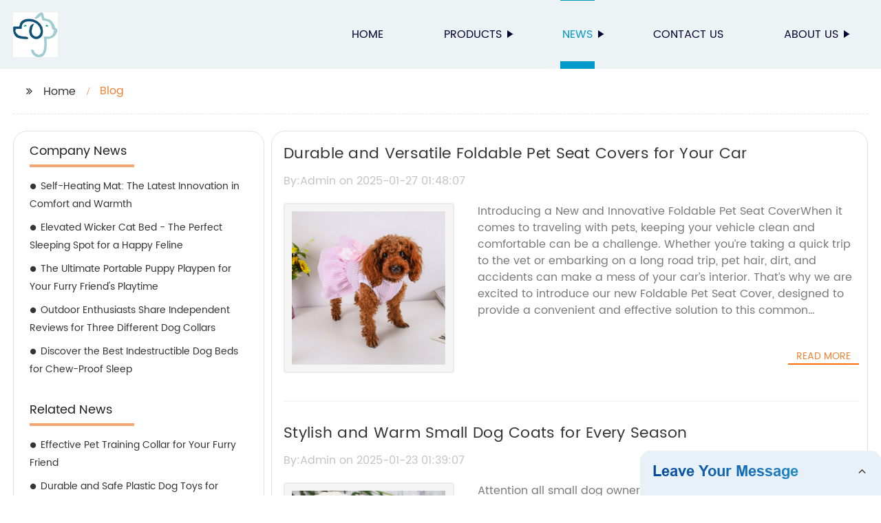

--- FILE ---
content_type: text/html
request_url: http://jimihai-pet.com/blog/page-10/
body_size: 8397
content:
<!DOCTYPE html>
<html >

<head>
    
    <meta property="og:site_name" content="Blog | Supplier, Manufacturer, Factory">
    <meta property="og:url" content="https://kehu02.globalso.com">
    <meta property="og:title" content="Blog | Supplier, Manufacturer, Factory">
    <meta property="og:type" content="website">
    <meta property="og:description" content="">
    <meta property="og:image" content="//kehu02.grofrom.com/www.jimihai-pet.com/213c53dc17789d603d32923b5a067eee.jpg">
    <meta property="og:image:secure_url" content="//kehu02.grofrom.com/www.jimihai-pet.com/213c53dc17789d603d32923b5a067eee.jpg">
    <meta name="twitter:card" content="summary_large_image ">
    <meta name="twitter:title" content="Blog | Supplier, Manufacturer, Factory">
    <meta name="twitter:description" content="">
    

    <meta http-equiv="Content-Type" content="text/html; charset=utf-8">
    <title>Blog | Supplier, Manufacturer, Factory</title>
    <meta name="viewport" content="width=device-width, initial-scale=1, minimum-scale=1, maximum-scale=1">
    <meta name="keywords" content="">
    <meta name="description" content="">
    <link rel="shortcut icon" href="//kehu02.grofrom.com/www.jimihai-pet.com/2059171618fce7026f6f6eaede5b8a4e.png">
    <link rel="stylesheet" type="text/css" href="/template/style_2.css?v=62">
    <link rel="stylesheet" type="text/css" href="/template/public.css">

    <style>
        .all_bg {background-color: #edf2f5;}
        .font_color { color:#000033; }
        .font_color a{color: #000033 !important;}
        .font_color a:hover,.nav-current>a{color: #0099cc !important; }
        .font_color .head_nav li:hover>a{color: #0099cc !important; }
        .font_color .head_nav li a b:before{border-left: 9px solid #000033;}
        .font_color .head_nav li:hover>a b:before{border-left: 9px solid #0099cc }
        .web_head .layout .head_nav >li>a::before{background-color: #0099cc;}
        .web_head .layout .head_nav >li>a::after{background-color: #0099cc;}
        .foot .foot_list a::before {background-color:#0099cc;}

        .web_head .layout .head_nav >li>a::before{content: "";height: 1px;width: 100%;position: absolute;left: 50%;top: 0;background-color: #0099cc; width: 0;transition: all .3s linear;transform: translateX(-50%)}
        .web_head .layout .head_nav >li>a::after{content: "";height: 11px;width: 100%;position: absolute;left: 50%;bottom: 0;background-color: #0099cc;width: 0;transition: all .3s linear;transform: translateX(-50%)}
        .web_head .layout .head_nav >li:hover>a:after,.web_head .layout ul>li:hover>a:before,.web_head .layout ul>li.nav-current>a::before,.web_head .layout ul>li.nav-current>a:after{ width: 100%}
        .web_head .layout ul>li a:hover,.web_head .layout .head_nav >li:hover>a,.web_head .layout ul>li.nav-current>a{ color: #0099cc;}

        .cummin_main .cummin_tit p a,.global_wrap p a,.blog_wrap a{color: #0099cc;}
    </style>
        <style>
        .pagination{
            display: -webkit-box;
        }
        .page-item.active{
            color: #fff;
            background: #1A2126;
        }
    </style>
</head>

<body>
     
    <div class="container all_bg">
        <!-- web_head start -->
        <header class="web_head all_bg font_color">
            <div class="layout flex_row">
                <figure class="logo flex_row">
                    <div><a href="/"><img src="//kehu02.grofrom.com/www.jimihai-pet.com/44108083618205f9171703399fb60519.jpg" alt="Pet Carriers, Pet Garment, Cat Potty - JIMIHAI"></a></div>
                </figure>

                <div class="head_flex">
                    <nav class="nav_wrap">
                        <ul class="head_nav flex_row ">
                            <li class=""><a href="/">Home</a>
                            </li>
                            <li><a href="/products/">Products</a>
                                <ul>
                                                                                                                        <li> <a href="/products/cat-scratcher/">Cat Scratcher</a>
                                                                                                                                                                <li> <a href="/products/fall-winter/">Fall &amp; Winter</a>
                                                                                                                                                                <li> <a href="/products/fluffy-beds/">Fluffy Beds</a>
                                                                                                                                                                <li> <a href="/products/party-wear/">Party Wear</a>
                                                                                                                                                                <li> <a href="/products/pet-beds/">Pet Beds</a>
                                                                                                                                                                <li> <a href="/products/pet-carriers/">Pet Carriers</a>
                                                                                                                                                                <li> <a href="/products/pet-clothes/">Pet Clothes</a>
                                                                                                                                                                <li> <a href="/products/pet-harness/">Pet Harness</a>
                                                                                                                                                                <li> <a href="/products/pet-harness_leash/">Pet Harness_Leash</a>
                                                                                                                                                                <li> <a href="/products/pet-kennels/">Pet Kennels</a>
                                                                                                            </ul>
                            </li>
                            <li><a href="/news/">News</a>
                                <ul>
                                    <li><a href="/news/">News</a></li>
                                    <li><a href="/blog/">Blog</a></li>
                                </ul>
                            </li>
                            <li><a href="/contact/">Contact us</a></li>
                            <li><a href="/about-us/">About us</a>
                                <ul>
                                    <li> <a href="/about-us/">About us</a>
                                    <li> <a href="/why-choose-us/">Why Choose Us</a>
                                    <li> <a href="/team/">Our Team</a>
                                    <li> <a href="/service/">Our Service</a>
                                </ul>
                            </li>
                        </ul>
                    </nav>
                </div>
                                    
                <div class="phone_btn"></div>
            </div>
        </header>
        <!--// web_head end -->

        <!-- web_main start -->
            <div class="main_box">
        <div class="blog_list layout">
            <ul class="flex_row page_nav">
                <li><a href="/" class="active">Home</a></li>
                <li class="foucsColor">Blog</li>
            </ul>
            <div class="flex_row">
                <div class="side">
                    <div>
                        <h2>Company News</h2>
                        <ul>
                                                                                                <li>
                                        <h3><a style="overflow: hidden;text-overflow: ellipsis;display: -webkit-box;-webkit-line-clamp: 5;-webkit-box-orient: vertical;" href="/blog/self-heating-mat:-the-latest-innovation-in-comfort-and-warmth/" class="">Self-Heating Mat: The Latest Innovation in Comfort and Warmth</a>
                                        </h3>
                                    </li>
                                                                                                                                                                                            <li>
                                        <h3><a style="overflow: hidden;text-overflow: ellipsis;display: -webkit-box;-webkit-line-clamp: 5;-webkit-box-orient: vertical;" href="/blog/elevated-wicker-cat-bed-the-perfect-sleeping-spot/" class="">Elevated Wicker Cat Bed - The Perfect Sleeping Spot for a Happy Feline</a>
                                        </h3>
                                    </li>
                                                                                                                                                                                            <li>
                                        <h3><a style="overflow: hidden;text-overflow: ellipsis;display: -webkit-box;-webkit-line-clamp: 5;-webkit-box-orient: vertical;" href="/blog/the-ultimate-portable-puppy-playpen-for-your-furry-friends-playtime/" class="">The Ultimate Portable Puppy Playpen for Your Furry Friend&#039;s Playtime</a>
                                        </h3>
                                    </li>
                                                                                                                                                                                            <li>
                                        <h3><a style="overflow: hidden;text-overflow: ellipsis;display: -webkit-box;-webkit-line-clamp: 5;-webkit-box-orient: vertical;" href="/blog/outdoor-enthusiasts-share-independent-reviews-for-three-different-dog-collars/" class="">Outdoor Enthusiasts Share Independent Reviews for Three Different Dog Collars</a>
                                        </h3>
                                    </li>
                                                                                                                                                                                            <li>
                                        <h3><a style="overflow: hidden;text-overflow: ellipsis;display: -webkit-box;-webkit-line-clamp: 5;-webkit-box-orient: vertical;" href="/blog/discover-the-best-indestructible-dog-beds-for-chew-proof-sleep/" class="">Discover the Best Indestructible Dog Beds for Chew-Proof Sleep</a>
                                        </h3>
                                    </li>
                                                                                                                                                </ul>
                    </div>
                    <div>
                        <h2>Related News</h2>
                        <ul>
                                                                                                                                                            <li>
                                        <h3><a style="overflow: hidden;text-overflow: ellipsis;display: -webkit-box;-webkit-line-clamp: 5;-webkit-box-orient: vertical;" href="/news/effective-pet-training-collar-for-your-furry-friend/" class="">Effective Pet Training Collar for Your Furry Friend</a>
                                        </h3>
                                    </li>
                                                                                                                                                                                            <li>
                                        <h3><a style="overflow: hidden;text-overflow: ellipsis;display: -webkit-box;-webkit-line-clamp: 5;-webkit-box-orient: vertical;" href="/news/durable-and-safe-plastic-dog-toys-for-hours-of-entertainment/" class="">Durable and Safe Plastic Dog Toys for Hours of Entertainment</a>
                                        </h3>
                                    </li>
                                                                                                                                                                                            <li>
                                        <h3><a style="overflow: hidden;text-overflow: ellipsis;display: -webkit-box;-webkit-line-clamp: 5;-webkit-box-orient: vertical;" href="/news/innovative-bubble-backpack-for-cats-now-available-a-must-have/" class="">Innovative Bubble Backpack for Cats Now Available – A Must-Have for Pet Owners!</a>
                                        </h3>
                                    </li>
                                                                                                                                                                                            <li>
                                        <h3><a style="overflow: hidden;text-overflow: ellipsis;display: -webkit-box;-webkit-line-clamp: 5;-webkit-box-orient: vertical;" href="/blog/luxury-custom-dog-houses-for-export-high-quality-pet-mansions/" class="">Luxury Custom Dog Houses for Export - High-Quality Pet Mansions</a>
                                        </h3>
                                    </li>
                                                                                                                                                                                            <li>
                                        <h3><a style="overflow: hidden;text-overflow: ellipsis;display: -webkit-box;-webkit-line-clamp: 5;-webkit-box-orient: vertical;" href="/news/top-pet-product-distributor-in-location-offers-unparalleled-selection/" class="">Top Pet Product Distributor in [Location] Offers Unparalleled Selection and Quality</a>
                                        </h3>
                                    </li>
                                                                                    </ul>
                    </div>
                </div>
                <div class="list_wrap">
                    <div class="items">
                                                    <div class="item">
                                <h2 style="overflow: hidden;text-overflow: ellipsis;display: -webkit-box;-webkit-line-clamp: 1;-webkit-box-orient: vertical;"><a href="/blog/durable-and-versatile-foldable-pet-seat-covers-for-your-car/">Durable and Versatile Foldable Pet Seat Covers for Your Car</a> </h2>
                                <h3>By:Admin on 2025-01-27 01:48:07</h3>
                                <figure class="flex_row">

                                    <div>
                                        <a href="/blog/durable-and-versatile-foldable-pet-seat-covers-for-your-car/">
                                            <img class="img_show" src="//kehu02.grofrom.com/www.jimihai-pet.com/213c53dc17789d603d32923b5a067eee.jpg" alt="Durable and Versatile Foldable Pet Seat Covers for Your Car"/>
                                        </a>
                                    </div>
                                    <figcaption>
                                        <p style="overflow: hidden;text-overflow: ellipsis;display: -webkit-box;-webkit-line-clamp: 7;-webkit-box-orient: vertical;">Introducing a New and Innovative Foldable Pet Seat CoverWhen it comes to traveling with pets, keeping your vehicle clean and comfortable can be a challenge. Whether you’re taking a quick trip to the vet or embarking on a long road trip, pet hair, dirt, and accidents can make a mess of your car’s interior. That’s why we are excited to introduce our new Foldable Pet Seat Cover, designed to provide a convenient and effective solution to this common problem.Our company, a leader in pet products and accessories, is dedicated to providing pet owners with high-quality and innovative solutions for traveling with their furry friends. With a deep understanding of the challenges that come with pet-friendly travel, we are constantly developing new products to make the experience more comfortable and enjoyable for both pets and their owners.The Foldable Pet Seat Cover is the latest addition to our range of pet travel accessories, and it is already making waves in the pet care industry. This innovative seat cover is designed to protect your car’s interior from pet hair, dirt, and spills while providing a cozy and secure space for your pet to relax during the journey.One of the most unique features of our Foldable Pet Seat Cover is its foldable design, which allows for easy installation and removal. Made from durable and waterproof materials, the seat cover can be quickly unfolded and secured to the back seat of your car, providing a protective barrier that keeps your upholstery clean and dry. When not in use, the seat cover can be conveniently folded and stored, taking up minimal space in your vehicle.In addition to its practical design, the Foldable Pet Seat Cover is also designed with your pet’s comfort in mind. The cover is equipped with a non-slip surface to ensure that your pet stays in place during the ride, and it also features adjustable straps and seat anchors to keep it securely in position. The soft and plush surface provides a cozy and inviting space for your pet to rest, making the journey more enjoyable for everyone.Furthermore, the seat cover is easy to clean and maintain, thanks to its waterproof and stain-resistant properties. Simply wipe down the surface with a damp cloth or vacuum any pet hair for quick and hassle-free maintenance. This makes it a practical and hygienic solution for pet owners who want to keep their car clean and fresh, even after traveling with their pets.“Our Foldable Pet Seat Cover is a game-changer for pet owners who love to travel with their furry companions,” says the spokesperson of our company. “We understand the importance of providing a safe and comfortable environment for pets during car journeys, and our seat cover is designed to do just that. With its innovative design and high-quality materials, it offers both protection and comfort for pets and their owners.”The Foldable Pet Seat Cover is now available for purchase, and it has already received positive feedback from pet owners who have tried it out. Many customers have praised its practical design, durable construction, and overall effectiveness in keeping their car clean and their pets happy during travels.As a company that is committed to providing innovative and reliable solutions for pet owners, we are thrilled to introduce the Foldable Pet Seat Cover as the latest addition to our product range. With its convenient foldable design, durable materials, and emphasis on pet comfort, this seat cover is set to become a must-have accessory for pet-friendly travelers everywhere. Whether you’re planning a short trip or a long journey, our Foldable Pet Seat Cover is the perfect solution for keeping your car clean and your pet comfortable on the road.</p><a href="/blog/durable-and-versatile-foldable-pet-seat-covers-for-your-car/"
                                                                                                                            class="foucsColor" .>Read More</a>
                                    </figcaption> <a href="/blog/durable-and-versatile-foldable-pet-seat-covers-for-your-car/" class="index_jump"></a>
                                </figure>
                            </div>
                                                    <div class="item">
                                <h2 style="overflow: hidden;text-overflow: ellipsis;display: -webkit-box;-webkit-line-clamp: 1;-webkit-box-orient: vertical;"><a href="/blog/stylish-and-warm-small-dog-coats-for-every-season/">Stylish and Warm Small Dog Coats for Every Season</a> </h2>
                                <h3>By:Admin on 2025-01-23 01:39:07</h3>
                                <figure class="flex_row">

                                    <div>
                                        <a href="/blog/stylish-and-warm-small-dog-coats-for-every-season/">
                                            <img class="img_show" src="//kehu02.grofrom.com/www.jimihai-pet.com/f7257772dceb0668db5773a8656cede9.jpg" alt="Stylish and Warm Small Dog Coats for Every Season"/>
                                        </a>
                                    </div>
                                    <figcaption>
                                        <p style="overflow: hidden;text-overflow: ellipsis;display: -webkit-box;-webkit-line-clamp: 7;-webkit-box-orient: vertical;">Attention all small dog owners! Keeping your furry friends warm and stylish just got easier with the latest line of dog coats from a leading pet clothing company.With the chilly fall and winter months approaching, it&#039;s important to make sure your small dogs are protected from the cold weather. That&#039;s where the new line of dog coats comes in. These coats are not only functional, but they are also stylish and comfortable for your beloved pets.The company, which has been in the pet industry for over a decade, is known for its high-quality products that cater to the needs of pet owners. Their team of designers and experts have worked tirelessly to create a range of dog coats that are perfect for small dogs, offering both style and functionality.The new line of dog coats features a variety of styles and colors to suit every pet&#039;s personality and owner&#039;s taste. Whether you prefer a classic and timeless look or something more trendy and modern, there is a coat for every small dog. Additionally, the coats are available in different sizes to ensure the perfect fit for your pet.Not only are these coats stylish, but they are also designed with practicality in mind. Each coat is made with high-quality materials that provide warmth and protection against the elements. The coats are also easy to put on and take off, making it hassle-free for both the pet and the owner.One of the key features of these dog coats is their durability. They are designed to withstand the wear and tear of everyday use and are machine washable for easy maintenance. This means that your small dog can stay warm and cozy without sacrificing style or quality.In addition to the practicality and style, the company also takes pride in the ethical standards of their products. The dog coats are made with the utmost care and consideration for the welfare of animals. The materials used are all pet-friendly and non-toxic, ensuring the safety and comfort of your furry friends.To make the shopping experience even more convenient, the company offers an easy and secure online ordering system. This means that you can browse and purchase your dog&#039;s coat from the comfort of your own home, with the assurance of a safe and reliable transaction.The company also provides excellent customer service, with a team of friendly and knowledgeable staff ready to assist with any inquiries or concerns. They are committed to ensuring that every customer is satisfied with their purchase, and are dedicated to providing the best possible experience for both pet and owner.So, if you&#039;re a small dog owner looking to keep your pet warm and stylish this season, look no further than the new line of dog coats from this renowned pet clothing company. With their dedication to quality, style, and functionality, you can trust that your furry friend will be well taken care of in the colder months.In conclusion, the new line of dog coats for small dogs from this prominent pet clothing company is a must-have for pet owners who want to keep their furry friends warm and stylish. With a range of practical, stylish, and durable coats to choose from, small dog owners can ensure that their pets are well-equipped for the colder months ahead. With a focus on quality, comfort, and ethical standards, this company continues to be a trusted name in the pet industry, providing pet owners with the best products for their beloved pets.</p><a href="/blog/stylish-and-warm-small-dog-coats-for-every-season/"
                                                                                                                            class="foucsColor" .>Read More</a>
                                    </figcaption> <a href="/blog/stylish-and-warm-small-dog-coats-for-every-season/" class="index_jump"></a>
                                </figure>
                            </div>
                                                    <div class="item">
                                <h2 style="overflow: hidden;text-overflow: ellipsis;display: -webkit-box;-webkit-line-clamp: 1;-webkit-box-orient: vertical;"><a href="/blog/top-10-indoor-dog-cages-for-your-pets-comfort-and-safety/">Top 10 Indoor Dog Cages for Your Pet&#039;s Comfort and Safety</a> </h2>
                                <h3>By:Admin on 2025-01-20 01:48:05</h3>
                                <figure class="flex_row">

                                    <div>
                                        <a href="/blog/top-10-indoor-dog-cages-for-your-pets-comfort-and-safety/">
                                            <img class="img_show" src="//kehu02.grofrom.com/www.jimihai-pet.com/52a4979546cbc7bc0d129735114e7f83.jpg" alt="Top 10 Indoor Dog Cages for Your Pet&#039;s Comfort and Safety"/>
                                        </a>
                                    </div>
                                    <figcaption>
                                        <p style="overflow: hidden;text-overflow: ellipsis;display: -webkit-box;-webkit-line-clamp: 7;-webkit-box-orient: vertical;">[Company Logo]Indoor Dog Cage - A Safe and Comfortable Space for Your Furry FriendAs pet owners, we always strive to provide the best for our beloved furry friends. This includes creating a safe and comfortable space for them to rest and relax. For many dog owners, an indoor dog cage is an essential tool in ensuring the well-being of their pets. Enter [Company Name], a leading provider of high-quality indoor dog cages designed to meet the needs of both pets and their owners. With a commitment to innovation and customer satisfaction, [Company Name] has become a trusted name in the pet care industry.The indoor dog cages offered by [Company Name] are designed with the comfort and safety of pets in mind. Made from durable materials, these cages provide a secure and enclosed space for dogs to retreat to when they need some time alone. The cages are also equipped with features such as removable trays and easy-access doors, making them a practical choice for pet owners.One of the key advantages of using an indoor dog cage is its ability to help with house training and behavior management. By providing dogs with a designated space of their own, pet owners can effectively teach them boundaries and create a sense of security. Additionally, these cages can be used to keep dogs safe and contained when necessary, such as during meal times or when guests visit the home.In addition to the practical benefits, [Company Name] understands the importance of aesthetics when it comes to pet products. The indoor dog cages are available in a variety of sizes and designs to suit different living spaces and preferences. Whether it&#039;s a sleek and modern look or a more traditional design, pet owners can find a cage that fits seamlessly into their home.Furthermore, [Company Name] prides itself on the quality and craftsmanship of its products. Each indoor dog cage is carefully inspected to ensure that it meets the highest standards of durability and functionality. This level of attention to detail has earned [Company Name] a loyal customer base who value the reliability and longevity of their pet care products.As a company dedicated to the well-being of pets, [Company Name] also emphasizes the importance of proper usage and maintenance of indoor dog cages. They provide customers with detailed guidelines on how to introduce the cage to their dog and create a positive association with it. Additionally, they offer tips on cleaning and maintaining the cage to ensure that it remains a hygienic and inviting space for pets.For pet owners who are looking to invest in a reliable and well-designed indoor dog cage, [Company Name] stands as a trusted choice. With a focus on functionality, aesthetics, and pet comfort, their products are a testament to their commitment to excellence in the pet care industry.In conclusion, the indoor dog cages offered by [Company Name] are a valuable addition to any pet owner&#039;s home. With their focus on quality, functionality, and pet well-being, [Company Name] has earned a reputation as a top provider of pet care products. If you&#039;re in search of a safe and comfortable space for your furry friend, look no further than [Company Name]&#039;s indoor dog cages. Your pet will thank you for it.Contact:[Company Name]Phone: 123-456-7890Email: <a href="/cdn-cgi/l/email-protection" class="__cf_email__" data-cfemail="244d4a424b64474b4954454a5d4a4549410a474b49734146574d5041">[email&#160;protected]</a>: www.companyname.com</p><a href="/blog/top-10-indoor-dog-cages-for-your-pets-comfort-and-safety/"
                                                                                                                            class="foucsColor" .>Read More</a>
                                    </figcaption> <a href="/blog/top-10-indoor-dog-cages-for-your-pets-comfort-and-safety/" class="index_jump"></a>
                                </figure>
                            </div>
                                            </div>
                    <ul class="list_num flex_row">
                        <nav>         <ul class="pagination">                                          <li class="page-item">                     <a class="page-link" href="/blog/page-9/" rel="prev" aria-label="pagination.previous">&lsaquo;</a>                 </li>                                                                                                                                                                                  <li class="page-item"><a class="page-link" href="/blog/">1</a></li>                                                                                                 <li class="page-item"><a class="page-link" href="/blog/page-2/">2</a></li>                                                                                                                              <li class="page-item disabled" aria-disabled="true"><span class="page-link">...</span></li>                                                                                                                                                                                                          <li class="page-item"><a class="page-link" href="/blog/page-7/">7</a></li>                                                                                                 <li class="page-item"><a class="page-link" href="/blog/page-8/">8</a></li>                                                                                                 <li class="page-item"><a class="page-link" href="/blog/page-9/">9</a></li>                                                                                                 <li class="page-item active" aria-current="page"><span class="page-link">10</span></li>                                                                                                 <li class="page-item"><a class="page-link" href="/blog/page-11/">11</a></li>                                                                                                 <li class="page-item"><a class="page-link" href="/blog/page-12/">12</a></li>                                                                                                 <li class="page-item"><a class="page-link" href="/blog/page-13/">13</a></li>                                                                                                                              <li class="page-item disabled" aria-disabled="true"><span class="page-link">...</span></li>                                                                                                                                                                                                          <li class="page-item"><a class="page-link" href="/blog/page-72/">72</a></li>                                                                                                 <li class="page-item"><a class="page-link" href="/blog/page-73/">73</a></li>                                                                                                                   <li class="page-item">                     <a class="page-link" href="/blog/page-11/" rel="next" aria-label="pagination.next">&rsaquo;</a>                 </li>                     </ul>     </nav>
                    </ul>
                </div>
            </div>
        </div>

    </div>
        <!--// web_main end -->

        <!-- web_footer start -->
        <footer class="foot all_bg font_color">
            <div class="layout ">
                <div class="flex_row">
                    <div class="foot_logo  wow fadeInLeftA" data-wow-delay=".3s" data-wow-duration=".8s">
                        <figure class="flex_row">
                            <div><img src="//kehu02.grofrom.com/www.jimihai-pet.com/44108083618205f9171703399fb60519.jpg" alt="Pet Carriers, Pet Garment, Cat Potty - JIMIHAI"/></div>
                        </figure>
                        <p style="overflow: hidden;text-overflow: ellipsis;display: -webkit-box;-webkit-line-clamp: 4;-webkit-box-orient: vertical;">Jimihai HiPet Supplies is an experienced manufacturer and exporter of textile and pet supplies for more than 10 years. The company is located in Shaoxing, Zhejiang, well-known textile material city all over the world, which offers a great supply chain for the industry.</p>
                    </div>
                      <div class="foot_list wow fadeInLeftA" data-wow-delay=".4s" data-wow-duration=".8s" >
                        <h2>Products Category</h2>
                        <ul>
                                                            <li > <a style="overflow: hidden;text-overflow: ellipsis;display: -webkit-box;-webkit-line-clamp: 1;-webkit-box-orient: vertical;" href="/products/party-wear/">Party Wear</a>
                                                            <li > <a style="overflow: hidden;text-overflow: ellipsis;display: -webkit-box;-webkit-line-clamp: 1;-webkit-box-orient: vertical;" href="/products/pet-beds/">Pet Beds</a>
                                                            <li > <a style="overflow: hidden;text-overflow: ellipsis;display: -webkit-box;-webkit-line-clamp: 1;-webkit-box-orient: vertical;" href="/products/pet-harness/">Pet Harness</a>
                                                            <li > <a style="overflow: hidden;text-overflow: ellipsis;display: -webkit-box;-webkit-line-clamp: 1;-webkit-box-orient: vertical;" href="/products/cat-scratcher/">Cat Scratcher</a>
                                                    </ul>
                      </div>
                    <div class="foot_list wow fadeInLeftA" data-wow-delay=".5s" data-wow-duration=".8s" >
                        <h2>Hot Products Tags</h2>
                        <ul>
                                                            <li > <a style="overflow: hidden;text-overflow: ellipsis;display: -webkit-box;-webkit-line-clamp: 1;-webkit-box-orient: vertical;" href="/dog-clothes-manufacturers/">Dog Clothes Manufacturers</a>
                                                            <li > <a style="overflow: hidden;text-overflow: ellipsis;display: -webkit-box;-webkit-line-clamp: 1;-webkit-box-orient: vertical;" href="/hemp-collar/">Hemp Collar</a>
                                                            <li > <a style="overflow: hidden;text-overflow: ellipsis;display: -webkit-box;-webkit-line-clamp: 1;-webkit-box-orient: vertical;" href="/no-pull-dog-leash/">No Pull Dog Leash</a>
                                                            <li > <a style="overflow: hidden;text-overflow: ellipsis;display: -webkit-box;-webkit-line-clamp: 1;-webkit-box-orient: vertical;" href="/folding-pet-travel-carry/">Folding Pet Travel Carry</a>
                                                    </ul>
                    </div>
                    <div class="foot_list wow fadeInLeftA" data-wow-delay=".6s" data-wow-duration=".8s" >
                        <h2>Our Company</h2>
                        <ul>
                            <li> <a href="/about-us/">About us</a>
                            <li> <a href="/why_choose_us/">Why Choose Us</a>
                            <li> <a href="/team/">Our Team</a>
                            <li> <a href="/service/">Our Service</a>
                        </ul>
                    </div>
                </div>

                <p class="copy wow fadeInUpA" data-wow-delay=".7s" data-wow-duration=".8s">@Copyright  - 2023-2024 : All Rights Reserved. 
                
                <a href="https://www.furyoupets.com" target="_blank">SHAOXING JIMIHAI TRADING CO,.LTD</a>
                
                                </p>
            </div>
        </footer>
        <!--// web_footer end -->
    </div>

<!--// container end -->

    <script data-cfasync="false" src="/cdn-cgi/scripts/5c5dd728/cloudflare-static/email-decode.min.js"></script><script src="/template/js/jquery.min.js"></script>
    <script src="/template/js/common.js"></script>
    <script type="text/javascript" src="//form.grofrom.com/livechat.js"></script>
    <script>
        var menu_name = "News"
        if(menu_name.length > 0){
            $(".head_nav>li>a").each(function (k, v) {
                if (menu_name == $(v).text()) {
                    $(v).parent('li').addClass('nav-current');
                } else {
                    $(v).parent('li').removeClass('nav-current');
                }
            })
        }
    </script>
    <script defer src="https://static.cloudflareinsights.com/beacon.min.js/vcd15cbe7772f49c399c6a5babf22c1241717689176015" integrity="sha512-ZpsOmlRQV6y907TI0dKBHq9Md29nnaEIPlkf84rnaERnq6zvWvPUqr2ft8M1aS28oN72PdrCzSjY4U6VaAw1EQ==" data-cf-beacon='{"version":"2024.11.0","token":"e13456ba3a3d4a278f16a490583de5dc","r":1,"server_timing":{"name":{"cfCacheStatus":true,"cfEdge":true,"cfExtPri":true,"cfL4":true,"cfOrigin":true,"cfSpeedBrain":true},"location_startswith":null}}' crossorigin="anonymous"></script>
</body>

</html>


--- FILE ---
content_type: text/html; charset=UTF-8
request_url: https://form.grofrom.com/api/date_json_ip?token_date=2026121330
body_size: 317
content:
{"status":200,"message":"success","data":{"ip":"52.15.239.188","beginip":"52.14.0.0","endip":"52.15.255.255","country":"美国","area":"俄亥俄州都柏林Amazon数据中心","c_country":"美国","c_area":"美国"}}